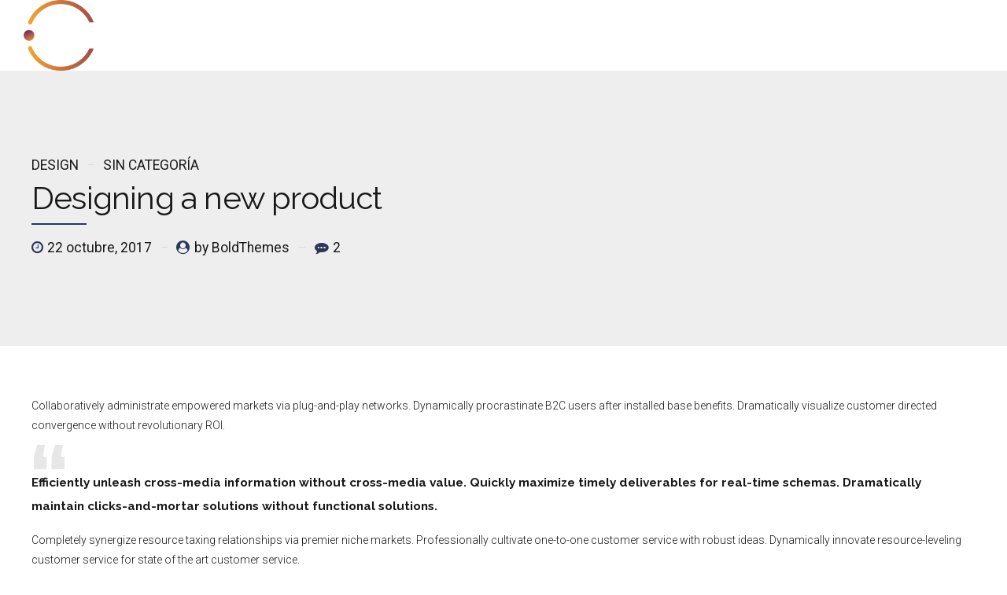

--- FILE ---
content_type: text/javascript
request_url: https://en.integsa.com/wp-content/themes/applauz/js/fixed_footer.js?ver=6.1.1
body_size: -83
content:
(function ($) {
	"use strict";
	$(document).ready(btFixedFooter);
	$(window).on('resize',btFixedFooter);
	
	function btFixedFooter() {
		if ( $( document.body ).hasClass( 'btFixedFooter' ) ) {
			$( ".btPageWrap" ).css( "margin-bottom", function() {
				return $( ".btSiteFooter" ).outerHeight(true);
			});
		}
	}
}(jQuery));